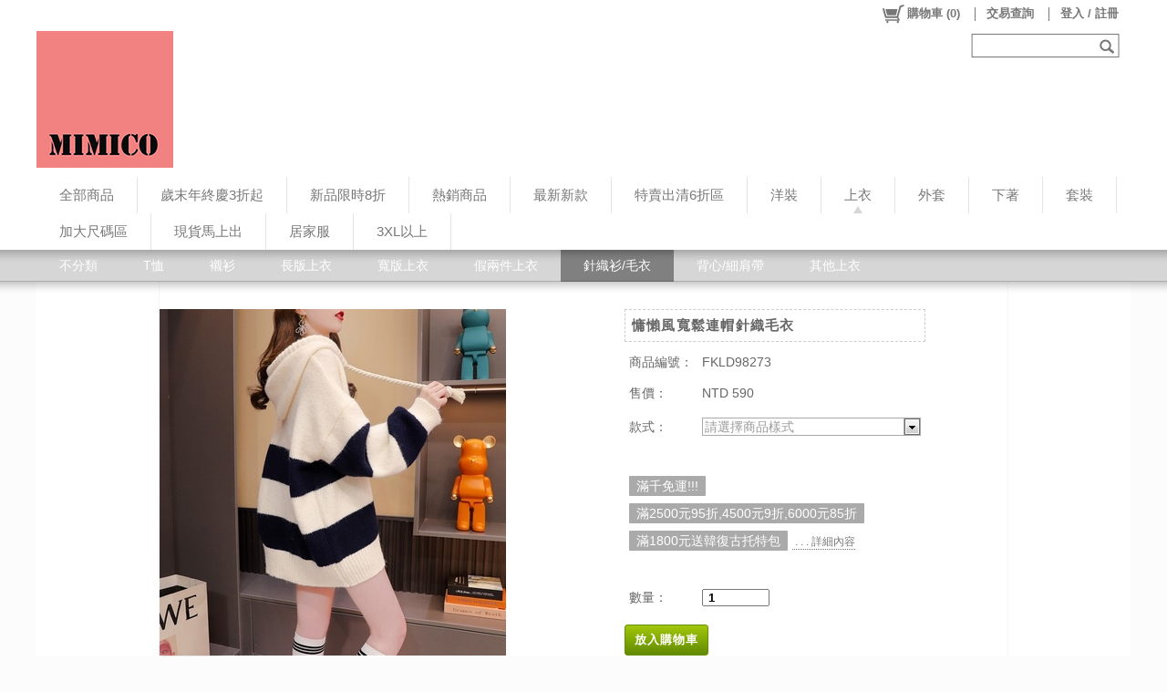

--- FILE ---
content_type: text/plain; charset=utf-8;
request_url: https://www.mimico.net/ajaxpro/Mallbic.U.Shop.Ajax.StoreSettingUtil,uShopPC.ashx?ajax=GetUPage
body_size: 1071
content:
{"value":{"PageID":2,"PageName":"2_商品細節公告區塊","GlobalHTMLDocument":"<!doctype html PUBLIC \"-//W3C//DTD XHTML 1.0 Transitional//EN\" \"http://www.w3.org/TR/xhtml1/DTD/xhtml1-transitional.dtd\">\n<html>\n<head>\n\n<style type=\"text/css\">\nbody {width: 1200px; font-family: Verdana,Arial,Helvetica,sans-serif,微軟正黑體,'Microsoft JhengHei',新細明體,PMingLiU,細明體; padding: 0; margin: 0;}\n\n</style>\n\n<title></title>\n</head>\n<body>\n\t<div id=\"pdetail-pc\" ui_type=\"1\" ui_name=\"PC版-HTML公告區塊\" class=\"uitem\"></div>\n\t<div id=\"pdetail-mb\" ui_type=\"1\" ui_name=\"手機版-HTML公告區塊\" class=\"uitem\"></div>\n</body>\n</html>\n\n","UItemHash":new Ajax.Web.Dictionary("System.Collections.Generic.Dictionary`2[[System.String, mscorlib, Version=4.0.0.0, Culture=neutral, PublicKeyToken=b77a5c561934e089],[Mallbic.U.Data.Config.UShopUI.IPBUShopUItem, ULibrary, Version=1.1.16.0, Culture=neutral, PublicKeyToken=null]]",[["pdetail-pc",{"HTML":"<div><br></div><div><a href=\"https://www.mimico.net/plist/-1\"><img data-fr-image-pasted=\"true\" src=\"https://image.mimico.net/web_pic/newyear1.png\" class=\"fr-fic fr-dii\"></a><br></div><div><a href=\"https://www.mimico.net/pitem/M00030122\"><img src=\"https://image.mimico.net/web_pic/7773.gif\" class=\"fr-fic fr-dii\"></a><img src=\"https://image.mimico.net/web_pic/MIMICO-bn-activity-1200x300%20(1).jpg\" class=\"fr-fic fr-dii\"><br></div>","ItemType":1,"ItemID":"pdetail-pc","ItemName":"PC版-HTML公告區塊","AdditionalCSS":"","AdditionalJS":"","ItemScope":0,"IsMainBlock":false,"UItemExtendedDataHash":new Ajax.Web.Dictionary("System.Collections.Generic.Dictionary`2[[System.Int32, mscorlib, Version=4.0.0.0, Culture=neutral, PublicKeyToken=b77a5c561934e089],[System.String, mscorlib, Version=4.0.0.0, Culture=neutral, PublicKeyToken=b77a5c561934e089]]",[[0,""],[1,""]])}],["pdetail-mb",{"HTML":"<style>\n\t/* 手機滿版Description */\n\t\n\t@media all and (min-width: 100px) and (max-width: 800px) {\n\t\timg {\n\t\t\twidth: 100%;\n\t\t\tmax-width: 475px;\n\t\t\tvertical-align: middle;\n\t\t\tpadding-bottom: 16px;\n\t\t}\n\t}\n\t\n\t@media all and (min-width: 800px) and (max-width: 1200px) {\n\t\timg {\n\t\t\tvertical-align: middle;\n\t\t\tpadding-bottom: 16px;\n\t\t}\n\t}\n\n</style><div><a href=\"https://www.mimico.net/plist/-1\"><img data-fr-image-pasted=\"true\" src=\"https://image.mimico.net/web_pic/newyear1.png\" class=\"fr-fic fr-dii\"></a><a href=\"https://www.mimico.net/pitem/M00030122\"><img src=\"https://image.mimico.net/web_pic/7773.gif\" class=\"fr-fic fr-dii\"></a><img src=\"https://image.mimico.net/web_pic/MIMICO-bn-activity-1200x300%20(1).jpg\" class=\"fr-fic fr-dii\"></div>","ItemType":1,"ItemID":"pdetail-mb","ItemName":"手機版-HTML公告區塊","AdditionalCSS":"","AdditionalJS":"","ItemScope":0,"IsMainBlock":false,"UItemExtendedDataHash":new Ajax.Web.Dictionary("System.Collections.Generic.Dictionary`2[[System.Int32, mscorlib, Version=4.0.0.0, Culture=neutral, PublicKeyToken=b77a5c561934e089],[System.String, mscorlib, Version=4.0.0.0, Culture=neutral, PublicKeyToken=b77a5c561934e089]]",[[0,""],[1,""]])}]])}}

--- FILE ---
content_type: text/plain; charset=utf-8;
request_url: https://www.mimico.net/ajaxpro/Mallbic.U.UShopShareUtil.Ajax.GlobalAjaxAccountUtil,ULibrary.ashx?ajax=LogActionEvent
body_size: 21
content:
{"value":729508292}

--- FILE ---
content_type: text/plain; charset=utf-8;
request_url: https://www.mimico.net/ajaxpro/Mallbic.U.UShopShareUtil.Ajax.GlobalAjaxProductUtil,ULibrary.ashx?ajax=GetProductById
body_size: 3030
content:
{"value":{"SizeSortRule":new Ajax.Web.Dictionary("System.Collections.Generic.Dictionary`2[[System.Int32, mscorlib, Version=4.0.0.0, Culture=neutral, PublicKeyToken=b77a5c561934e089],[System.Int32, mscorlib, Version=4.0.0.0, Culture=neutral, PublicKeyToken=b77a5c561934e089]]",[[7227,0],[13064,0]]),"RefSoldPrice":0,"ProductHTML":"<ul style=\"color: rgb(0, 0, 0); font-size: medium; font-style: normal; font-variant: normal; font-weight: normal; letter-spacing: normal; orphans: 2; text-align: start; text-indent: 0px; text-transform: none; white-space: normal; word-spacing: 0px; -webkit-text-stroke-width: 0px; text-decoration-style: initial; text-decoration-color: initial; font-family: Simsun; line-height: normal; widows: 1;\"><li><blockquote style=\"margin: 0px;\"><a href=\"http://line.me/ti/p/@mimico1\" style=\"user-select: auto;\" target=\"_blank\"><img class=\"fr-fic fr-dii\" alt=\"\" src=\"https://image.mimico.net/MBC/ProductQuickImg/411/0/123456/230324-LINEservice.jpg\" style=\"position: relative; max-width: 100%; cursor: pointer; vertical-align: bottom;\"></a>　</blockquote>　</li><li><a href=\"http://line.me/ti/p/@kbk3261u\" style=\"user-select: auto;\" target=\"_blank\"><img class=\"fr-fic fr-dii\" alt=\"\" src=\"https://image.mimico.net/MBC/after-service-contact.jpg?1465183726\" style=\"position: relative; max-width: 100%; cursor: pointer; vertical-align: bottom;\"></a></li><li><span lang=\"EN-US\" style=\"color: rgb(237, 21, 21); font-family: Arial, sans-serif; font-size: 18pt;\">[</span><span lang=\"ZH-TW\" style=\"color: rgb(237, 21, 21); font-family: PMingLiU, serif; font-size: 18pt;\">下單後</span><span lang=\"EN-US\" style=\"color: rgb(237, 21, 21); font-family: Arial, sans-serif; font-size: 18pt;\">7-10</span><span lang=\"ZH-TW\" style=\"color: rgb(237, 21, 21); font-family: PMingLiU, serif; font-size: 18pt;\">個工作天左右出貨</span><span lang=\"EN-US\" style=\"color: rgb(237, 21, 21); font-family: Arial, sans-serif; font-size: 18pt;\">]</span></li></ul><p><span style=\"font-size:13px;font-family:Symbol;color:black;\">&nbsp; &nbsp; &nbsp;&nbsp;</span><span style=\"font-size:13px;font-family:Symbol;color:black;\">·</span><span style=\"font-size:18px;font-family:宋体;color:black;\">編號： FKLD98273</span></p><p style=\"margin-bottom:10.0pt;text-indent:15.0pt;\"><span style=\"font-size:13px;font-family:Symbol;color:black;\">·</span><span style=\"font-size:18px;font-family:宋体;color:black;\">面料/材質：人造纖維</span></p><p style=\"margin-top:0cm;margin-right:0cm;margin-bottom:10.0pt;margin-left:32.2pt;text-indent:-18.0pt;\"><span style=\"font-size:13px;font-family:Symbol;color:black;\">·</span><span style=\"font-size:17px;font-family:宋体;color:black;\">顏色：</span><span style=\"font-size:15px;font-family:宋体;\">白色</span><span style='font-size:15px;font-family:\"Tahoma\",\"sans-serif\";'>&nbsp;&nbsp;</span><span style=\"font-size:15px;font-family:宋体;\">粉色</span></p><p style=\"margin-top:0cm;margin-right:0cm;margin-bottom:10.0pt;margin-left:32.2pt;text-indent:-18.0pt;\"><span style=\"font-size:13px;font-family:Symbol;color:black;\">·</span><span style=\"font-size:18px;font-family:宋体;color:black;\">尺寸(cm)：均碼</span></p><p style=\"margin-top:0cm;margin-right:0cm;margin-bottom:10.0pt;margin-left:32.2pt;text-indent:-18.0pt;\"><span style=\"font-size:13px;font-family:Symbol;color:red;\">·</span><span style='font-size:21px;font-family:\"Arial\",\"sans-serif\";color:red;'>[</span><span style=\"font-size:21px;font-family:宋体;color:red;\">此賣場尺寸偏小半號左右</span><span style='font-size:21px;font-family:\"Arial\",\"sans-serif\";color:red;'>,</span><span style=\"font-size:21px;font-family:宋体;color:red;\">建議可選擇大一號</span><span style='font-size:21px;font-family:\"Arial\",\"sans-serif\";color:red;'>]</span></p><p style=\"margin-top:0cm;margin-right:0cm;margin-bottom:10.0pt;margin-left:32.2pt;text-indent:-18.0pt;\"><span style=\"font-size:13px;font-family:Symbol;color:black;\">·</span><span style=\"font-size:16px;font-family:宋体;color:black;\">單位(cm)：公分</span></p><p style=\"margin-bottom:10.0pt;text-indent:12.0pt;\"><span style=\"font-size:16px;font-family:Symbol;color:black;\">·</span><span style=\"font-size:16px;font-family:宋体;color:black;\">尺碼</span></p><p style=\"margin-bottom:10.0pt;text-indent:12.0pt;\"><span style=\"font-size:16px;font-family:Symbol;color:black;\">·</span><span style=\"font-size:18px;font-family:宋体;color:black;\">均碼衣長65胸圍116肩寬58袖長42</span></p><p style=\"margin-bottom:10.0pt;text-indent:10.0pt;\"><span style=\"font-size:13px;font-family:Symbol;color:black;\">·</span><span style=\"font-size:18px;font-family:宋体;color:black;\">材質特性</span><span style='font-size:18px;font-family:\"Times New Roman\",\"serif\";color:black;'>:</span></p><p style=\"margin-top:0cm;margin-right:0cm;margin-bottom:10.0pt;margin-left:32.2pt;text-indent:-18.0pt;\"><span style=\"font-size:13px;font-family:Symbol;color:black;\">·</span><span style=\"font-size:18px;font-family:宋体;color:black;\">厚度指數:薄 偏薄（適中）稍厚厚</span></p><p style=\"margin-top:0cm;margin-right:0cm;margin-bottom:10.0pt;margin-left:32.2pt;text-indent:-18.0pt;\"><span style=\"font-size:13px;font-family:Symbol;color:black;\">·</span><span style=\"font-size:18px;font-family:宋体;color:black;\">彈力指數:無彈（微彈）適中高彈</span></p><p style=\"margin-top:0cm;margin-right:0cm;margin-bottom:10.0pt;margin-left:32.2pt;text-indent:-18.0pt;\"><span style=\"font-size:13px;font-family:Symbol;color:black;\">·</span><span style=\"font-size:18px;font-family:宋体;color:black;\">合身指數:緊身 修身（適中）寬鬆</span></p><p style=\"margin-bottom:10.0pt;text-indent:15.0pt;\"><span style=\"font-size:13px;font-family:Symbol;color:black;\">·</span><span style=\"font-size:18px;font-family:宋体;color:black;\">柔軟指數:偏硬（適中）偏軟柔軟</span></p><div><img src=\"https://image.mimico.net/MBC/ProductQuickImg/411/0/FKLD98273/CFCD208495D565EF66E7DFF9F98764DA_637991971044374944.JPG\" style=\"width: auto; vertical-align: top;\" class=\"fr-fic fr-dii\"></div><div><br></div><div><img src=\"https://image.mimico.net/MBC/ProductQuickImg/411/0/FKLD98273/C4CA4238A0B923820DCC509A6F75849B_637991971044843718.JPG\" style=\"width: auto; vertical-align: top;\" class=\"fr-fic fr-dii\"></div><div><br></div><div><img src=\"https://image.mimico.net/MBC/ProductQuickImg/411/0/FKLD98273/9BF31C7FF062936A96D3C8BD1F8F2FF3_637991971043281173.JPG\" style=\"width: auto; vertical-align: top;\" class=\"fr-fic fr-dii\"></div><div><br></div><div><img src=\"https://image.mimico.net/MBC/ProductQuickImg/411/0/FKLD98273/70EFDF2EC9B086079795C442636B55FB_637991971043749955.JPG\" style=\"width: auto; vertical-align: top;\" class=\"fr-fic fr-dii\"></div><div><br></div><div><img src=\"https://image.mimico.net/MBC/ProductQuickImg/411/0/FKLD98273/6F4922F45568161A8CDF4AD2299F6D23_637991971045156162.JPG\" style=\"width: auto; vertical-align: top;\" class=\"fr-fic fr-dii\"></div><p><img class=\"fr-dii\" src=\"https://image.mimico.net/MBC/ProductQuickImg/411/0/FKLD98273/68F2D90F13219A1AEB8F40B6956E3E07_637991971756403389.jpg\" style=\"width: auto;\"></p><p><span style='color: rgb(0, 0, 0); font-family: \"Microsoft JhengHei\"; font-size: 24px; font-style: normal; font-variant-ligatures: normal; font-variant-caps: normal; font-weight: 400; letter-spacing: normal; orphans: 2; text-align: start; text-indent: 0px; text-transform: none; white-space: normal; widows: 2; word-spacing: 0px; -webkit-text-stroke-width: 0px; background-color: rgb(255, 255, 255); text-decoration-style: initial; text-decoration-color: initial; float: none; display: inline !important;'>&nbsp; &nbsp; &nbsp; &nbsp; &nbsp; &nbsp; &nbsp; &nbsp; &nbsp; &nbsp; &nbsp; &nbsp; &nbsp; &nbsp; &nbsp;粉色 &nbsp; &nbsp; &nbsp; &nbsp; &nbsp; &nbsp; &nbsp; &nbsp; &nbsp; &nbsp; &nbsp; &nbsp; &nbsp; &nbsp; &nbsp; &nbsp; &nbsp; &nbsp; &nbsp; &nbsp; &nbsp; &nbsp; &nbsp; &nbsp; &nbsp; &nbsp; &nbsp; &nbsp; &nbsp;&nbsp;</span><span style=\"font-size: 24px;\"><span style=\"font-family: Microsoft JhengHei;\">白色 &nbsp;</span></span></p><p><span lang=\"EN-US\" style=\"color: rgb(237, 21, 21); font-family: Arial, sans-serif; font-size: 18pt;\"><s style='color: rgb(0, 0, 0); font-family: \"Microsoft YaHei\"; font-size: medium; font-weight: 400; text-align: start; background-color: rgb(255, 255, 255);'><img src=\"https://image.mimico.net/MBC/ProductQuickImg/411/0/BAY80211/636087802606911003.jpg\" class=\"fr-fic fr-dii\" style=\" color: rgb(0, 0, 0); font-size: medium; font-weight: normal; font-family: &quot;Microsoft YaHei&quot;; text-align: left; background-color: initial;\"></s><br></span></p>","Categories":new Ajax.Web.Dictionary("System.Collections.Generic.Dictionary`2[[System.Int32, mscorlib, Version=4.0.0.0, Culture=neutral, PublicKeyToken=b77a5c561934e089],[System.String, mscorlib, Version=4.0.0.0, Culture=neutral, PublicKeyToken=b77a5c561934e089]]",[[25,"上衣 ＞ 針織衫/毛衣"],[68,"最新新款"],[82,"熱銷商品"]]),"MediumPicUrl":"https://storage.googleapis.com/drive.cdn.mallbic.com/ushop/411/0/product/M00019486_m.JPG?ts=637991972181716378","MinDeletePrice":590,"MaxDisplayPrice":590,"CurLiveBidCount":0,"CurQACount":0,"IsRefUPage":false,"UPageData":{"PageID":-1,"PageName":"","GlobalHTMLDocument":"","UItemHash":new Ajax.Web.Dictionary("System.Collections.Generic.Dictionary`2[[System.String, mscorlib, Version=4.0.0.0, Culture=neutral, PublicKeyToken=b77a5c561934e089],[Mallbic.U.Data.Config.UShopUI.IPBUShopUItem, ULibrary, Version=1.1.16.0, Culture=neutral, PublicKeyToken=null]]",[])},"IsShowFBComment":false,"ValidAddonDescriptionList":[{"ShortDescription":"滿千免運!!!","FullDescription":"滿 1000 元 免運費","ConditionType":1,"DiscountType":0,"IdRuleType":0,"LimitedBuyer":[1],"AddonId":3270,"IsAddonPriceApplied":false,"DateEnd":new Date(2036,6,7,0,0,0,0),"DiscountValue":""},{"ShortDescription":"滿2500元95折,4500元9折,6000元85折","FullDescription":"滿 2500 元 打 95 折,滿 4500 元 打 9 折,滿 6000 元 打 85 折","ConditionType":1,"DiscountType":3,"IdRuleType":0,"LimitedBuyer":[1],"AddonId":3271,"IsAddonPriceApplied":false,"DateEnd":new Date(2036,6,7,7,0,0,0),"DiscountValue":""},{"ShortDescription":"滿1800元送韓復古托特包","FullDescription":"滿 1800 元 送1件贈品 : 復古軟皮單肩托特包/隨機款式","ConditionType":1,"DiscountType":5,"IdRuleType":0,"LimitedBuyer":[1],"AddonId":3322,"IsAddonPriceApplied":false,"DateEnd":new Date(2026,0,31,13,0,0,0),"DiscountValue":""}],"StyleAppliedAddonMap":new Ajax.Web.Dictionary("System.Collections.Generic.Dictionary`2[[System.Int32, mscorlib, Version=4.0.0.0, Culture=neutral, PublicKeyToken=b77a5c561934e089],[System.String, mscorlib, Version=4.0.0.0, Culture=neutral, PublicKeyToken=b77a5c561934e089]]",[]),"UShopAdditionalGoodList":[],"ProductID":"M00019486","ProductType":0,"ProductName":"慵懶風寬鬆連帽針織毛衣","GoodId":"FKLD98273","SmallPicUrl":null,"RefSoldCount":51,"SellingMode":0,"MaxDeletePrice":590,"MinDisplayPrice":590,"TagMap":new Ajax.Web.Dictionary("System.Collections.Generic.Dictionary`2[[System.Int32, mscorlib, Version=4.0.0.0, Culture=neutral, PublicKeyToken=b77a5c561934e089],[Mallbic.U.Data.UShopTag, ULibrary, Version=1.1.16.0, Culture=neutral, PublicKeyToken=null]]",[]),"UProductExtendedDataHash":new Ajax.Web.Dictionary("System.Collections.Generic.Dictionary`2[[System.Int32, mscorlib, Version=4.0.0.0, Culture=neutral, PublicKeyToken=b77a5c561934e089],[System.String, mscorlib, Version=4.0.0.0, Culture=neutral, PublicKeyToken=b77a5c561934e089]]",[[0,""],[1,"false"],[2,"false"],[3,""],[4,""]]),"DisplayStyleList":[],"DisplaySizeList":[],"StyleAttributeJSONHash":new Ajax.Web.Dictionary("System.Collections.Generic.Dictionary`2[[System.String, mscorlib, Version=4.0.0.0, Culture=neutral, PublicKeyToken=b77a5c561934e089],[System.String, mscorlib, Version=4.0.0.0, Culture=neutral, PublicKeyToken=b77a5c561934e089]]",[]),"StyleHash":new Ajax.Web.Dictionary("System.Collections.Generic.Dictionary`2[[System.Int32, mscorlib, Version=4.0.0.0, Culture=neutral, PublicKeyToken=b77a5c561934e089],[Mallbic.U.Data.Web.WebUShopProductStyleData_Full, ULibrary, Version=1.1.16.0, Culture=neutral, PublicKeyToken=null]]",[[7227,{"Price":590,"AddonPrice":590,"StyleIdx":7227,"SaleMode":0,"Inventory":1,"StyleName":"白","SizeName":"均碼","InvUnreceivedAmount":0}],[13064,{"Price":590,"AddonPrice":590,"StyleIdx":13064,"SaleMode":0,"Inventory":0,"StyleName":"粉","SizeName":"均碼","InvUnreceivedAmount":0}]]),"DateDisappear":new Date(1,0,1,0,0,0,0),"DateSellingStart":new Date(1,0,1,0,0,0,0),"DateSellingEnd":new Date(1,0,1,0,0,0,0),"CartDivide":0,"KeyWords":""}}